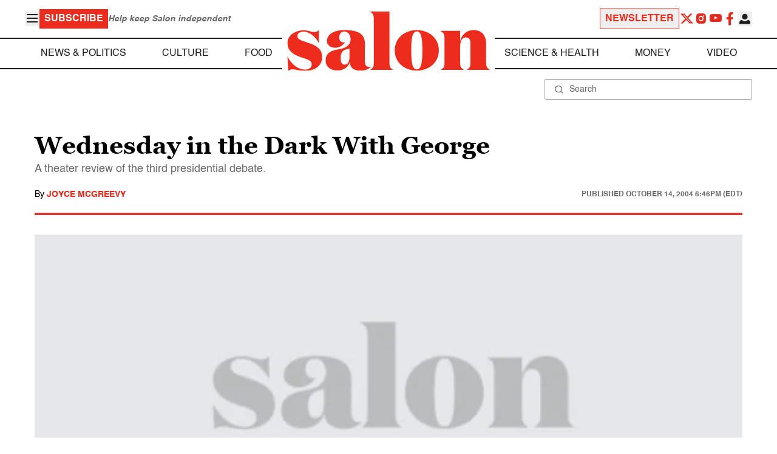

--- FILE ---
content_type: application/javascript; charset=utf-8
request_url: https://fundingchoicesmessages.google.com/f/AGSKWxXRf9Qmysk4D-CFrtajUVWNhItsZHTKnOxzfE1l6KKcq2dPllw1XE1FTx_3XCCg5W_JzO5hDjyX8zhLqkoQDDLVpXl-UVsYFXgoWC4krNn6Iv2G3WvqmE023lVDdTpGDuIIJsM9Kg_Hc4H_Kp3F2J7IicmNBGMNeq6bqGRrvmmC9TwuS11Snt5N-rnJ/_/stickyads._300x250px..adrotate._ads.php?/adblock-message.
body_size: -1290
content:
window['7398a4c6-8e33-4014-9116-9bfad2dbef5c'] = true;